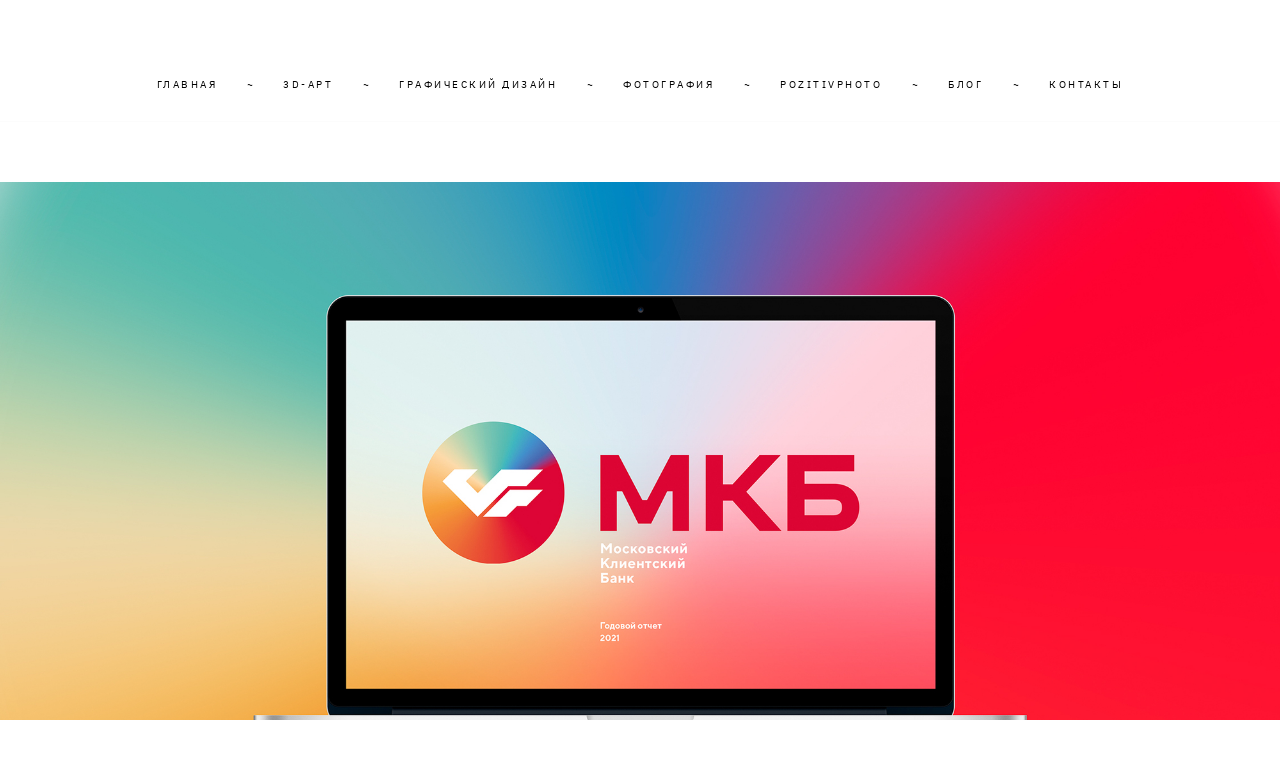

--- FILE ---
content_type: text/html; charset=UTF-8
request_url: https://natavorontsova.ru/mkb-annual-report-2021
body_size: 10413
content:
<!-- Vigbo-cms //cdn-st2.vigbo.com/u173472/122954/ beverley -->
<!DOCTYPE html>
<html lang="ru">
<head>
    <script>var _createCookie=function(e,o,t){var i,n="";t&&((i=new Date).setTime(i.getTime()+864e5*t),n="; expires="+i.toGMTString()),document.cookie=e+"="+o+n+"; path=/"};function getCookie(e){e=document.cookie.match(new RegExp("(?:^|; )"+e.replace(/([\.$?*|{}\(\)\[\]\\\/\+^])/g,"\\$1")+"=([^;]*)"));return e?decodeURIComponent(e[1]):void 0}"bot"==getCookie("_gphw_mode")&&_createCookie("_gphw_mode","humen",0);</script>
    <meta charset="utf-8">
<title>ПАО «МКБ» — ГОДОВОЙ ОТЧЕТ 2021</title>
<meta name="keywords" content="дизайн, графический, проекты, годовой отчет" />
<meta name="description" content="ПАО «МКБ» — ГОДОВОЙ ОТЧЕТ 2021" />
<meta property="og:title" content="ПАО «МКБ» — ГОДОВОЙ ОТЧЕТ 2021" />
<meta property="og:description" content="ПАО «МКБ» — ГОДОВОЙ ОТЧЕТ 2021" />
<meta property="og:url" content="https://natavorontsova.ru/mkb-annual-report-2021" />
<meta property="og:type" content="website" />
<meta property="og:image" content="https://cdn-st2.vigbo.com/u173472/122954/blog/6426205/6118038/84593908/1000-natalja_vorontsova-014a143fd494514b5c5f50787b141a17.jpg" />
<meta property="og:image" content="https://cdn-st2.vigbo.com/u173472/122954/blog/6426205/6118038/80416599/1000-natalja_vorontsova-9b6461053e17bee2cd63e62b5279e48d.jpg" />

<meta name="viewport" content="width=device-width, initial-scale=1">


	<link rel="shortcut icon" href="//cdn-st2.vigbo.com/u173472/122954/favicon.ico?ver=6593e85e52913" type="image/x-icon" />

<!-- Blog RSS -->

<!-- Preset CSS -->
    <!-- Preset CSS Variables -->
        <style class="presetStyleVariables">:root {--PRESET-FONT--f__h1-font-family:"IBM Plex Sans"; --PRESET-FONT--f__h1-font-size:60px; --PRESET-FONT--f__h1-line-height:1.2; --PRESET-FONT--f__h1-font-weight:100; --PRESET-FONT--f__h1-letter-spacing:0em; --PRESET-FONT--f__h1-font-style:normal; --PRESET-FONT--f__h1-text-transform:uppercase; --PRESET-FONT--f__h2-font-family:"IBM Plex Sans"; --PRESET-FONT--f__h2-font-size:35px; --PRESET-FONT--f__h2-line-height:1.6; --PRESET-FONT--f__h2-font-weight:200; --PRESET-FONT--f__h2-letter-spacing:0.1em; --PRESET-FONT--f__h2-font-style:normal; --PRESET-FONT--f__h2-text-transform:uppercase; --PRESET-FONT--f__h3-font-family:"IBM Plex Sans"; --PRESET-FONT--f__h3-font-size:15px; --PRESET-FONT--f__h3-line-height:2; --PRESET-FONT--f__h3-font-weight:400; --PRESET-FONT--f__h3-letter-spacing:0.15em; --PRESET-FONT--f__h3-font-style:normal; --PRESET-FONT--f__h3-text-transform:uppercase; --PRESET-FONT--f__h4-font-family:"IBM Plex Sans"; --PRESET-FONT--f__h4-font-size:9px; --PRESET-FONT--f__h4-line-height:2; --PRESET-FONT--f__h4-font-weight:500; --PRESET-FONT--f__h4-letter-spacing:0.2em; --PRESET-FONT--f__h4-font-style:normal; --PRESET-FONT--f__h4-text-transform:uppercase; --PRESET-FONT--f__1-font-family:"IBM Plex Sans"; --PRESET-FONT--f__1-font-size:22px; --PRESET-FONT--f__1-line-height:1.5; --PRESET-FONT--f__1-font-weight:200; --PRESET-FONT--f__1-letter-spacing:0.05em; --PRESET-FONT--f__1-font-style:normal; --PRESET-FONT--f__1-text-transform:none; --PRESET-FONT--f__2-font-family:"IBM Plex Sans"; --PRESET-FONT--f__2-font-size:16px; --PRESET-FONT--f__2-line-height:1.5; --PRESET-FONT--f__2-font-weight:300; --PRESET-FONT--f__2-letter-spacing:0.05em; --PRESET-FONT--f__2-font-style:normal; --PRESET-FONT--f__2-text-transform:none; --PRESET-FONT--f__3-font-family:"IBM Plex Sans"; --PRESET-FONT--f__3-font-size:11px; --PRESET-FONT--f__3-line-height:2.4; --PRESET-FONT--f__3-font-weight:400; --PRESET-FONT--f__3-letter-spacing:0.05em; --PRESET-FONT--f__3-font-style:normal; --PRESET-FONT--f__3-text-transform:none; }</style>
    <style class="presetStorage"></style>
    
    <script>
        window.use_preset = true;
    </script>
            <script>
            const typeStorage = "presetStorage";
            const typeStyles = "presetStyleVariables";
            let updatePresetStorageStyle = function() {
              document.getElementsByClassName(typeStorage)[0].innerText = localStorage.getItem(typeStyles)
            };
            updatePresetStorageStyle();
            window.addEventListener("storage", function(e) {
                if (e.key === typeStyles) {
                    updatePresetStorageStyle();
                }
            });
        </script>
    

<script>
    window.cdn_paths = {};
    window.cdn_paths.modules = '//cdn-s.vigbo.com/cms/kevin2/site/' + 'dev/scripts/site/';
    window.cdn_paths.site_scripts = '//cdn-s.vigbo.com/cms/kevin2/site/' + 'dev/scripts/';
</script>
    <link href="https://fonts.googleapis.com/css?family=Abel|Alegreya:400,400i,700,700i,800,800i,900,900i|Alex+Brush|Amatic+SC:400,700|Andika|Anonymous+Pro:400i,700i|Anton|Arimo:400,400i,700,700i|Arsenal:400,400i,700,700i|Asap:400,400i,500,500i,600,600i,700,700i|Bad+Script|Baumans|Bitter:100,100i,200,200i,300,300i,400i,500,500i,600,600i,700i,800,800i,900,900i|Brygada+1918:400,700,400i,700i|Cactus+Classical+Serif|Carlito:400,700,400i,700i|Chocolate+Classical+Sans|Comfortaa:300,400,500,600,700|Commissioner:100,200,300,400,500,600,700,800,900|Cormorant:300i,400i,500,500i,600,600i,700i|Cormorant+Garamond:300i,400i,500,500i,600,600i,700i|Cormorant+Infant:300i,400i,500,500i,600,600i,700i|Cousine:400,400i,700,700i|Crafty+Girls|Cuprum:400,400i,700,700i|Days+One|Dela+Gothic+One|Delius+Unicase:400,700|Didact+Gothic|Dosis|EB+Garamond:400i,500,500i,600,600i,700i,800,800i|Euphoria+Script|Exo|Exo+2:100,100i,200,200i,300i,400i,500,500i,600,600i,700i,800,800i,900,900i|Federo|Fira+Code:300,500,600|Fira+Sans:100,100i,200,200i,300i,400i,500,500i,600,600i,700i,800,800i,900,900i|Fira+Sans+Condensed:100,100i,200,200i,300i,400i,500,500i,600,600i,700i,800,800i,900,900i|Forum|Gentium+Book+Plus:400,700,400i,700i|Gentium+Plus:400,700,400i,700i|Geologica:100,200,300,400,500,600,700,800,900|Glegoo:400,700|Golos+Text:400,500,600,700,800,900|Gudea:400,400i,700|Handlee|IBM+Plex+Mono:100,100i,200,200i,300i,400i,500,500i,600,600i,700i|IBM+Plex+Sans:100,100i,200,200i,300i,400i,500,500i,600,600i,700i|IBM+Plex+Serif:100,100i,200,200i,300,300i,400,400i,500,500i,600,600i,700,700i|Inter:100,200,300,400,500,600,700,800,900|Inter+Tight:100,200,300,400,500,600,700,800,900,100i,200i,300i,400i,500i,600i,700i,800i,900i|Istok+Web:400,400i,700,700i|JetBrains+Mono:100,100i,200,200i,300,300i,400,400i,500,500i,600,600i,700,700i,800,800i|Jost:100,100i,200,200i,300,300i,400,400i,500,500i,600,600i,700,700i,800,800i,900,900i|Jura:400,300,500,600,700|Kelly+Slab|Kranky|Krona+One|Leckerli+One|Ledger|Liter|Lobster|Lora:400,400i,700,700i,500,500i,600,600i|Lunasima:400,700|Manrope:200,300,400,500,600,700,800|Marck+Script|Marko+One|Marmelad|Merienda+One|Merriweather:300i,400i,700i,900,900i|Moderustic:300,400,500,600,700,800|Montserrat:300i,400i,500,500i,600,600i,700i,800,800i,900,900i|Montserrat+Alternates:100,100i,200,200i,300,300i,400,400i,500,500i,600,600i,700,700i,800,800i,900,900i|Mulish:200,300,400,500,600,700,800,900,200i,300i,400i,500i,600i,700i,800i,900i|Neucha|Noticia+Text:400,400i,700,700i|Noto+Sans:400,400i,700,700i|Noto+Sans+Mono:100,200,300,400,500,600,700,800,900|Noto+Serif:400,400i,700,700i|Noto+Serif+Display:100,200,300,400,500,600,700,800,900,100i,200i,300i,400i,500i,600i,700i,800i,900i|Nova+Flat|Nova+Oval|Nova+Round|Nova+Slim|Nunito:400,200,200i,300,300i,400i,600,600i,700,700i,800,800i,900,900i|Old+Standard+TT:400i|Open+Sans:300i,400i,600,600i,700i,800,800i|Open+Sans+Condensed:300,300i,700|Oranienbaum|Original+Surfer|Oswald:200,500,600|Oxygen:300|Pacifico|Philosopher:400,400i,700,700i|Piazzolla:100,200,300,400,500,600,700,800,900,100i,200i,300i,400i,500i,600i,700i,800i,900i|Play:400,700|Playfair+Display:400,700,400i,500,500i,600,600i,700i,800,800i,900,900i|Playfair+Display+SC|Poiret+One|Press+Start+2P|Prosto+One|PT+Mono|PT+Sans:400i,700i|PT+Sans+Caption:400,700|PT+Sans+Narrow:400,700|PT+Serif:400i,700i|PT+Serif+Caption:400,400i|Quicksand|Raleway:100,100i,300i,400i,500,500i,600,600i,700i,800,800i,900,900i|Roboto:100,100i,300i,400i,500,500i,700i,900,900i|Roboto+Condensed:300i,400i,700i|Roboto+Mono:100,100i,200,200i,300,300i,400,400i,500,500i,600,600i,700,700i|Roboto+Slab:100,200,500,600,800,900|Rochester|Rokkitt:400,100,300,500,600,700,800,900|Rubik:300i,400i,500,500i,600,600i,700i,800,800i,900,900i|Ruslan+Display|Russo+One|Salsa|Satisfy|Scada:400,400i,700,700i|Snippet|Sofia|Source+Code+Pro:200,300,400,500,600,700,900|Source+Sans+Pro:200,300,400,600,700,900|Source+Serif+Pro:200,200i,300,300i,400,400i,600,600i,700,700i,900,900i|Spectral:200,200i,300,300i,400,400i,500,500i,600,600i,700,700i,800,800i|Stint+Ultra+Expanded|STIX+Two+Text:400,700,400i,700i|Syncopate|Tenor+Sans|Tinos:400,400i,700,700i|Trochut|Ubuntu:300i,400i,500,500i,700i|Ubuntu+Condensed|Ubuntu+Mono:400,400i,700,700i|Unbounded:200,300,400,500,600,700,800,900|Underdog|Unkempt:400,700|Voces|Wix+Madefor+Display:400,500,600,700,800|Wix+Madefor+Text:400,500,600,700,800,400i,500i,600i,700i,800i|Yeseva+One|Ysabeau:100,200,300,400,500,600,700,800,900,100i,200i,300i,400i,500i,600i,700i,800i,900i|Ysabeau+Infant:100,200,300,400,500,600,700,800,900,100i,200i,300i,400i,500i,600i,700i,800i,900i|Ysabeau+Office:100,200,300,400,500,600,700,800,900,100i,200i,300i,400i,500i,600i,700i,800i,900i|Ysabeau+SC:100,200,300,400,500,600,700,800,900|Zen+Old+Mincho&display=swap&subset=cyrillic" rel="stylesheet">    <!-- CORE CSS -->
            <!-- SITE CSS -->
    <link rel="stylesheet" type="text/css" href="//cdn-s.vigbo.com/cms/kevin2/site/prod/css/build_cms_front.css?v=FnqQ0y">
    <!-- PREVIEW CSS -->
        
    <!-- LIFE CHANGED CSS -->
            <link rel="stylesheet" type="text/css" href="https://natavorontsova.ru/css/custom.css?v=46.1617" />
    
                        <style type="text/css">
                .adaptive-desktop .logo-text a,
                .adaptive-tablet .logo-text a{
                    letter-spacing: 0.15em;
                }
            </style>
            
                    <!-- <script src="//cdn-s.vigbo.com/cms/kevin2/site/dev/scripts/vendor/jquery-1.9.1.min.js?v=dewsUi"></script> -->

    
    
        <style>
    .adaptive-desktop .custom__content--max-width,
    .adaptive-desktop .md-infoline__wrap {
        max-width: 100%;
    }
</style>
    <script src="//cdn-s.vigbo.com/cms/kevin2/site/dev/scripts/vendor/jquery-3.3.1.min.js?ver=dewsUi"></script>

    </head>


	



    <body data-template="beverley" class="f__preset-box f__site f__2 loading locale_ru beverley mod--search-disable mod--text-logo mod--header-static mod--menu-action-on-scroll mod--menu-load-on-scroll mod--menu-effect-from-top mod--menu-align-content mod--infoline-cross-enable protect-images desktop adaptive-desktop mod--horizontal-menu mod--infoline-disable bot-version js--loading-cascade mod--font-preset layout-logo-top--icons-left-n-right   " data-preview="">

            
    
        <div class="l-wrap js-wrap">

    <header class="l-header l-header-main js-header-main layout-logo-top--icons-left-n-right  ">
    <div class="l-header__wrapper custom__header-decorate-line custom__menu-bg-rgb custom__header-padding-y mod--show-menu-after-logo-load mod--effect-move-from-top">
        <div class="l-header__cont custom__content--max-width">
            <div class="l-header__row">
                <div class="l-header__col0 l-header__col l-header__mobile--box"><!-- mobile menu -->
                    <!-- basket icon for mobile -->
                                    </div>

                <div class="l-header__col1 l-header__col l-header__logo--box">
                    <div class="l-header__logo--cont">
                        <div class="l-header__row">
                            <div class="l-header__top-line--box">

                                <div class="l-header__col l-header__col-icon mod--left">
                                    <!-- only SEARCH icon -->
                                                                    </div>

                                <div class="l-header__col l-header__logo-col">
                                    <div id='logoWrap' class='logo__wrap' data-lt="" >
                                        
<div class="logo logo-text">
	<a href="https://natavorontsova.ru/">
								</a>

</div>
                                    </div>
                                </div>

                                <div class="l-header__col l-header__col-icon mod--right">
                                    <!-- only BASKET icon -->
                                                                    </div>

                            </div>
                        </div>

                    </div>
                </div>

                <div class="l-header__col2 l-header__col l-header__menu--box">
                    <nav class='md-menu clearfix' data-menu-type="origin">
                        			<ul class="menu md-menu__main js--menu__main is--level1 		 mod--menu_left"><li  id="6681475" data-id="6681475" class="md-menu__li-l1 menu-item js--menu__li-l1 "><a class="md-menu__href-l1 is--link-level1 f__menu  big-height5" href="https://natavorontsova.ru/"  >ГЛАВНАЯ</a></li><li class="md-menu__li-l1 menu-item md-menu__separator f__menu">~</li><li  id="6781458" data-id="6781458" class="md-menu__li-l1 menu-item js--menu__li-l1 "><a class="md-menu__href-l1 is--link-level1 f__menu  big-height5" href="https://natavorontsova.ru/3D-modeling"  >3D-АРТ</a></li><li class="md-menu__li-l1 menu-item md-menu__separator f__menu">~</li><li  id="6643701" data-id="6643701" class="md-menu__li-l1 menu-item js--menu__li-l1 "><a class="md-menu__href-l1 is--link-level1 f__menu  big-height5" href="https://natavorontsova.ru/graphic-design-1"  >ГРАФИЧЕСКИЙ ДИЗАЙН</a></li><li class="md-menu__li-l1 menu-item md-menu__separator f__menu">~</li><li  id="6321577" data-id="6321577" class="md-menu__li-l1 menu-item js--menu__li-l1 "><a class="md-menu__href-l1 is--link-level1 f__menu  big-height5" href="https://natavorontsova.ru/photography"  >ФОТОГРАФИЯ</a></li><li class="md-menu__li-l1 menu-item md-menu__separator f__menu">~</li><li  id="6856715" data-id="6856715" class="md-menu__li-l1 menu-item js--menu__li-l1 "><a class="md-menu__href-l1 is--link-level1 f__menu  big-height5" href="https://natavorontsova.ru/pozitivphoto"  >POZITIVPHOTO</a></li><li class="md-menu__li-l1 menu-item md-menu__separator f__menu">~</li><li  id="6321587" data-id="6321587" class="md-menu__li-l1 menu-item js--menu__li-l1 "><a class="md-menu__href-l1 is--link-level1 f__menu  big-height5" href="https://natavorontsova.ru/blog"  >БЛОГ</a></li><li class="md-menu__li-l1 menu-item md-menu__separator f__menu">~</li><li  id="6321579" data-id="6321579" class="md-menu__li-l1 menu-item js--menu__li-l1 "><a class="md-menu__href-l1 is--link-level1 f__menu  big-height5" href="https://natavorontsova.ru/contacts"  >КОНТАКТЫ</a></li><li class="md-menu__li-l1 menu-item md-menu__separator f__menu">~</li></ul><div class="md-menu-mobile__socials social-icons"><div class="social-icons-wrapper"></div></div>                    </nav>
                </div>


                <div class="l-header__col3 l-header__col l-header__ham--box" data-count-pages="7">
    <div class="md-menu__hamburger js-mob-menu-open">
        <svg height="20px" xmlns="http://www.w3.org/2000/svg" viewBox="0 0 18 17.5"><line class="hamburger-svg-style" y1="1" x2="18" y2="1"/><line class="hamburger-svg-style" y1="7" x2="18" y2="7"/><line class="hamburger-svg-style" y1="13" x2="18" y2="13"/></svg>
    </div>
</div>
            </div>
        </div>
    </div>
</header>





        <!-- Mobile menu -->
        <!-- mobile menu -->
<div  data-menu-type="mobile" data-custom-scroll data-set-top="stay-in-window" class="custom__header-decorate-line mod--custom-scroll-hidden mod--custom-scroll-resize md-menu--mobile js--menu--mobile mod--set-top--stop-mobile">
    <div class="md-menu--mobile__cont js--menu-mobile__cont">
        
        			<ul class="menu md-menu__main js--menu__main is--level1 		 mod--menu_left"><li  id="6681475" data-id="6681475" class="md-menu__li-l1 menu-item js--menu__li-l1 "><a class="md-menu__href-l1 is--link-level1 f__menu  big-height5" href="https://natavorontsova.ru/"  >ГЛАВНАЯ</a></li><li  id="6781458" data-id="6781458" class="md-menu__li-l1 menu-item js--menu__li-l1 "><a class="md-menu__href-l1 is--link-level1 f__menu  big-height5" href="https://natavorontsova.ru/3D-modeling"  >3D-АРТ</a></li><li  id="6643701" data-id="6643701" class="md-menu__li-l1 menu-item js--menu__li-l1 "><a class="md-menu__href-l1 is--link-level1 f__menu  big-height5" href="https://natavorontsova.ru/graphic-design-1"  >ГРАФИЧЕСКИЙ ДИЗАЙН</a></li><li  id="6321577" data-id="6321577" class="md-menu__li-l1 menu-item js--menu__li-l1 "><a class="md-menu__href-l1 is--link-level1 f__menu  big-height5" href="https://natavorontsova.ru/photography"  >ФОТОГРАФИЯ</a></li><li  id="6856715" data-id="6856715" class="md-menu__li-l1 menu-item js--menu__li-l1 "><a class="md-menu__href-l1 is--link-level1 f__menu  big-height5" href="https://natavorontsova.ru/pozitivphoto"  >POZITIVPHOTO</a></li><li  id="6321587" data-id="6321587" class="md-menu__li-l1 menu-item js--menu__li-l1 "><a class="md-menu__href-l1 is--link-level1 f__menu  big-height5" href="https://natavorontsova.ru/blog"  >БЛОГ</a></li><li  id="6321579" data-id="6321579" class="md-menu__li-l1 menu-item js--menu__li-l1 "><a class="md-menu__href-l1 is--link-level1 f__menu  big-height5" href="https://natavorontsova.ru/contacts"  >КОНТАКТЫ</a></li></ul><div class="md-menu-mobile__socials social-icons"><div class="social-icons-wrapper"></div></div>
        <span class="js-close-mobile-menu close-mobile-menu">
        <!--<svg width="20px" height="20px"  xmlns="http://www.w3.org/2000/svg" viewBox="0 0 14.39 17.5"><line class="close-menu-burger" x1="0.53" y1="2.04" x2="13.86" y2="15.37"/><line class="close-menu-burger" x1="0.53" y1="15.37" x2="13.86" y2="2.04"/></svg>-->
            <svg xmlns="http://www.w3.org/2000/svg" width="18" height="18" viewBox="0 0 18 18"><path class="close-menu-burger" fill="none" fill-rule="evenodd" stroke="#fff" stroke-linecap="round" stroke-linejoin="round" stroke-width="1.5" d="M9 9.5l8-8-8 8-8-8 8 8zm0 0l8 8-8-8-8 8 8-8z"/></svg>
        </span>
    </div>
</div>

        <!-- Blog Slider -->
        
        <!-- CONTENT -->
        <div class="l-content l-content--main  desktop ">
            <section id="blog" class="l-content--box blog composite" data-structure="blog-dispatcher" data-blog-type="" data-blog-preview-layout="">
    <div class="">
        <!-- Desktop/Mobile Blog -->
        
                <style>
        #post-content .element-box > .element { padding-bottom: 10px; }

        .composite-content .composite-content-box {
            max-width: 1600px;
            margin: 0 auto;
        }

    </style>

    <script type="text/json" id="blog-options">
        {"sid":"6426205","url":"mkb-annual-report-2021","design":null}    </script>

    <script type="text/json" id="post-form-error-messages">
        {"required":"\u041e\u0431\u044f\u0437\u0430\u0442\u0435\u043b\u044c\u043d\u043e \u043a \u0437\u0430\u043f\u043e\u043b\u043d\u0435\u043d\u0438\u044e","mailerror":"\u0412\u0432\u0435\u0434\u0438\u0442\u0435 \u043a\u043e\u0440\u0440\u0435\u043a\u0442\u043d\u044b\u0439 e-mail","msgInvalidFileExtension":"\u041d\u0435\u0434\u043e\u043f\u0443\u0441\u0442\u0438\u043c\u044b\u0439 \u0444\u043e\u0440\u043c\u0430\u0442 \u0444\u0430\u0439\u043b\u0430 \"{name}\", \u0437\u0430\u0433\u0440\u0443\u0437\u0438\u0442\u0435 \u0444\u0430\u0439\u043b \u0432 \u0444\u043e\u0440\u043c\u0430\u0442\u0435 \"{extensions}\"","msgSizeTooLarge":"\u0424\u0430\u0439\u043b \"{name}\" ({size} KB) \u0441\u043b\u0438\u0448\u043a\u043e\u043c \u0431\u043e\u043b\u044c\u0448\u043e\u0439, \u043c\u0430\u043a\u0441\u0438\u043c\u0430\u043b\u044c\u043d\u044b\u0439 \u0440\u0430\u0437\u043c\u0435\u0440 \u0444\u0430\u0439\u043b\u0430 {maxSize} KB.","msgSumSizeTooLarge":"\u041e\u0431\u0449\u0438\u0439 \u0440\u0430\u0437\u043c\u0435\u0440 \u0444\u0430\u0439\u043b\u043e\u0432 \u043d\u0435 \u0434\u043e\u043b\u0436\u0435\u043d \u043f\u0440\u0435\u0432\u044b\u0448\u0430\u0442\u044c 25 \u041cB","msgDuplicateFile":"\u0424\u0430\u0439\u043b \"{name}\" \u0443\u0436\u0435 \u043f\u0440\u0438\u043a\u0440\u0435\u043f\u043b\u0435\u043d. \u0412\u044b \u043d\u0435 \u043c\u043e\u0436\u0435\u0442\u0435 \u043f\u0440\u0438\u043a\u0440\u0435\u043f\u0438\u0442\u044c 2 \u043e\u0434\u0438\u043d\u0430\u043a\u043e\u0432\u044b\u0445 \u0444\u0430\u0439\u043b\u0430."}    </script>

    <script type="text/json" id="blog-protect-images-options">
        {"message":"","protectImage":"y"}    </script>
    <script>window.widgetPostMapScroll = true;</script>

    <div class="composite-content blog-content sidebar-position-none blog-type-post"
         data-backbone-view="blog-post"
         data-protect-image="Array">
        <!-- composite-content-box -->
        <div class=" blog-content-box">
            

<div class="items">
    <article class="post composite-frontend-post" id="post_6118038">
        <div id="post-content" style="max-width: 100%;">
            <div class="post-body">
	<style type="text/css">.adaptive-desktop #section6118038_0 .section__content{min-height:10px;}</style><a id="custom" class="js--anchor" name="custom"></a><div class="md-section js--section mod--none-left-padding mod--none-right-padding" id="section6118038_0">
        
    <div class="section__bg"  ></div>
			<div class="section__content">
				<div class="container custom__content--max-width"><div class="row"><div class="col col-md-24"><div class="widget"
	 id="widget_84593908"
	 data-id="84593908"
	 data-type="simple-image">

    <script type="text/json" class='widget-options'>
{"photoData":{"id":"87376861","name":"natalja_vorontsova-014a143fd494514b5c5f50787b141a17.jpg","crop":[],"size":{"height":"1200","width":"2306"},"width":"2306","height":"1200","bg":"rgba(204,119,116,.7)"},"storage":"\/\/cdn-st2.vigbo.com\/u173472\/122954\/blog\/6426205\/6118038\/84593908\/"}</script>



<div class="element simple-image origin  mod--gallery-easy    " id="w_84593908">
    <div class="image-box ae--hover-effect__parent js--hover-effect__parent" style="max-width: 100%; text-align: center; ">

        <div class="image-block ae--hover-effect__child-first">
            <div class="gallery-squery-bg mod--center" style="background-color: rgba(204,119,116,.7); max-"></div>
            <img style="" class="js--pin-show image-pic gallery-image-in"  src='[data-uri]' data-base-path="//cdn-st2.vigbo.com/u173472/122954/blog/6426205/6118038/84593908/" data-file-name="natalja_vorontsova-014a143fd494514b5c5f50787b141a17.jpg" data-dynamic="true" alt="" width="2306" height="1200" data-width="2306" data-height="1200" />
            <div class="ae--hover-effect__child-first__inner js--pin-show"  ></div>
        </div>
        
    </div>
</div>
</div>
</div></div><div class="row"><div class="col col-md-24"><div class="widget"
	 id="widget_80416594"
	 data-id="80416594"
	 data-type="post-indent">

    <div class="wg-post-indent" id="w_80416594">
    <div class="wg-post-indent__inner" style="width: 100%; height: 30px;"></div>
</div></div>
</div></div><div class="row"><div class="col col-md-24"><div class="widget"
	 id="widget_80416593"
	 data-id="80416593"
	 data-type="post-title">

    <div class="element post-title" id="w_80416593">
<div class="widget-content">
    <style>
        #w_80416593 .title-shell {
                color: #000000;
                                        justify-content: center;
                    }
                #w_80416593 .title {
                }
        
        
        
                #w_80416593 .title-shell:before,
        #w_80416593 .title-shell:after {
            display: none;
        }
        #w_80416593  .title {
            max-width: 100%;
        }
            </style>
    <div class='title-wrapper'>

    
                <div class="title-shell f__h3">
                <h2 class="title stop-css f__h3 f__h3-ti">
                    ПАО «МКБ» — ГОДОВОЙ ОТЧЕТ 2021                </h2>
            </div>
        
    </div>
</div>
</div>

</div>
</div></div><div class="row"><div class="col col-md-24"><div class="widget"
	 id="widget_84593904"
	 data-id="84593904"
	 data-type="simple-text">

    
<div class="element simple-text transparentbg" id="w_84593904" style="background-color: transparent; ">
    <div class="text-box text-box-test1  nocolumns" style="max-width: 80%; -moz-column-gap: 10px; -webkit-column-gap: 10px; column-gap: 10px; letter-spacing: 0em; line-height: 1.3;  margin: 0 auto; ">
        <p class="f__2" style="text-align: center;">~</p>
        
    </div>
</div></div>
<div class="widget"
	 id="widget_80416598"
	 data-id="80416598"
	 data-type="simple-text">

    
<div class="element simple-text transparentbg" id="w_80416598" style="background-color: transparent; ">
    <div class="text-box text-box-test1  nocolumns" style="max-width: 80%; -moz-column-gap: 10px; -webkit-column-gap: 10px; column-gap: 10px; letter-spacing: 0em; line-height: 1.3; font-family: 'Didact Gothic'; font-size: 16px !important;  margin: 0 auto; ">
        <p class="f__h4" style="text-align: center;">участие в тендерах</p>
        
    </div>
</div></div>
</div></div><div class="row"><div class="col col-md-24"><div class="widget"
	 id="widget_84593903"
	 data-id="84593903"
	 data-type="post-indent">

    <div class="wg-post-indent" id="w_84593903">
    <div class="wg-post-indent__inner" style="width: 100%; height: 30px;"></div>
</div></div>
</div></div><div class="row"><div class="col col-md-24"><div class="widget"
	 id="widget_80416599"
	 data-id="80416599"
	 data-type="post-gallery">

    
<script type="text/json" class="widget-options">
{"photos":[[{"id":"83540538","width":"2306","height":"1200","file":"natalja_vorontsova-9b6461053e17bee2cd63e62b5279e48d.jpg"}],[{"id":"83542012","width":"2713","height":"1200","file":"natalja_vorontsova-709ad07c8cbff45003252810566f5ff9.jpg"}],[{"id":"83542023","width":"2306","height":"1200","file":"natalja_vorontsova-f4555cb9ed6a21967cf82c136f41cdb7.jpg"}],[{"id":"83542018","width":"2713","height":"1200","file":"natalja_vorontsova-c124a9219746ad90dcf67c300606dfca.jpg"}],[{"id":"87376941","width":"2306","height":"1200","file":"natalja_vorontsova-ce2f07c80d55b753c1ff4806ddafe304.jpg"}]],"photoGap":0,"storage":"\/\/cdn-st2.vigbo.com\/u173472\/122954\/blog\/6426205\/6118038\/80416599\/","fullscreen":"y"}</script>
<style>
    .adaptive-desktop #widget_80416599 {
        width: 100%;
    }
    </style>

        <style>

        #widget_80416599 .gallery-photo-box-title {
            color: #000000;
                    }

        /* For mobile indent*/
        .adaptive-mobile #widget_80416599 .wg-post-gallery {
                            margin-top: -0px !important;
                    }
        .adaptive-mobile #widget_80416599 .wg-post-gallery .gallery-photo-box {
                            padding-top: 0px;
                padding-bottom: 0px;
                    }

        .adaptive-mobile #widget_80416599 .wg-post-gallery.mod--mobile-grid {
                            margin-top: -0px !important;
                    }

        .adaptive-mobile #widget_80416599 .wg-post-gallery.mod--mobile-one-column {
                            margin-top: -0px !important;
                    }

        .adaptive-mobile #widget_80416599 .wg-post-gallery.mod--mobile-one-column .gallery-photo-box,
        .adaptive-mobile #widget_80416599 .wg-post-gallery.mod--mobile-grid .gallery-photo-box {
                             padding-top: 0px;
                 padding-bottom: 0px;
                 margin-top: 0 !important;
                 margin-bottom: 0 !important;
                    }

        .adaptive-mobile #widget_80416599 .wg-post-gallery.mod--mobile-one-column .gallery-photo-box {
                    }

    </style>

        <div class="wg-post-gallery mod--gallery-easy  is--set-padding  counter-mode" style="margin: -0px" data-align="center">
        
        <ul class="gallery-row">
            
            
            
            <li style="width:100%;margin:0px" class="gallery-photo-box">
                                <div class="js--pin-show gallery-photo-box-image mod--clickable js-open-this-photo--fullscreen"  style="background-color: rgba(211,141,148,.7)">
                                        <img class="gallery-image-in" width="2306" height="1200" src='[data-uri]' data-file-name="natalja_vorontsova-9b6461053e17bee2cd63e62b5279e48d.jpg" data-sizes="{&quot;500&quot;:{&quot;w&quot;:&quot;500&quot;,&quot;h&quot;:&quot;260&quot;},&quot;1000&quot;:{&quot;w&quot;:&quot;1000&quot;,&quot;h&quot;:&quot;520&quot;},&quot;2000&quot;:{&quot;w&quot;:&quot;2000&quot;,&quot;h&quot;:&quot;1041&quot;}}" alt="" data-width="2306" data-height="1200" data-dynamic="true"/>
                </div>
                                            </li>
                    </ul>
        
        <ul class="gallery-row">
            
            
            
            <li style="width:100%;margin:0px" class="gallery-photo-box">
                                <div class="js--pin-show gallery-photo-box-image mod--clickable js-open-this-photo--fullscreen"  style="background-color: rgba(240,207,210,.7)">
                                        <img class="gallery-image-in" width="2713" height="1200" src='[data-uri]' data-file-name="natalja_vorontsova-709ad07c8cbff45003252810566f5ff9.jpg" data-sizes="{&quot;500&quot;:{&quot;w&quot;:&quot;500&quot;,&quot;h&quot;:&quot;221&quot;},&quot;1000&quot;:{&quot;w&quot;:&quot;1000&quot;,&quot;h&quot;:&quot;442&quot;},&quot;2000&quot;:{&quot;w&quot;:&quot;2000&quot;,&quot;h&quot;:&quot;885&quot;}}" alt="" data-width="2713" data-height="1200" data-dynamic="true"/>
                </div>
                                            </li>
                    </ul>
        
        <ul class="gallery-row">
            
            
            
            <li style="width:100%;margin:0px" class="gallery-photo-box">
                                <div class="js--pin-show gallery-photo-box-image mod--clickable js-open-this-photo--fullscreen"  style="background-color: rgba(207,138,142,.7)">
                                        <img class="gallery-image-in" width="2306" height="1200" src='[data-uri]' data-file-name="natalja_vorontsova-f4555cb9ed6a21967cf82c136f41cdb7.jpg" data-sizes="{&quot;500&quot;:{&quot;w&quot;:&quot;500&quot;,&quot;h&quot;:&quot;260&quot;},&quot;1000&quot;:{&quot;w&quot;:&quot;1000&quot;,&quot;h&quot;:&quot;520&quot;},&quot;2000&quot;:{&quot;w&quot;:&quot;2000&quot;,&quot;h&quot;:&quot;1041&quot;}}" alt="" data-width="2306" data-height="1200" data-dynamic="true"/>
                </div>
                                            </li>
                    </ul>
        
        <ul class="gallery-row">
            
            
            
            <li style="width:100%;margin:0px" class="gallery-photo-box">
                                <div class="js--pin-show gallery-photo-box-image mod--clickable js-open-this-photo--fullscreen"  style="background-color: rgba(242,210,211,.7)">
                                        <img class="gallery-image-in" width="2713" height="1200" src='[data-uri]' data-file-name="natalja_vorontsova-c124a9219746ad90dcf67c300606dfca.jpg" data-sizes="{&quot;500&quot;:{&quot;w&quot;:&quot;500&quot;,&quot;h&quot;:&quot;221&quot;},&quot;1000&quot;:{&quot;w&quot;:&quot;1000&quot;,&quot;h&quot;:&quot;442&quot;},&quot;2000&quot;:{&quot;w&quot;:&quot;2000&quot;,&quot;h&quot;:&quot;885&quot;}}" alt="" data-width="2713" data-height="1200" data-dynamic="true"/>
                </div>
                                            </li>
                    </ul>
        
        <ul class="gallery-row">
            
            
            
            <li style="width:100%;margin:0px" class="gallery-photo-box">
                                <div class="js--pin-show gallery-photo-box-image mod--clickable js-open-this-photo--fullscreen"  style="background-color: rgba(217,146,151,.7)">
                                        <img class="gallery-image-in" width="2306" height="1200" src='[data-uri]' data-file-name="natalja_vorontsova-ce2f07c80d55b753c1ff4806ddafe304.jpg" data-sizes="{&quot;500&quot;:{&quot;w&quot;:&quot;500&quot;,&quot;h&quot;:&quot;260&quot;},&quot;1000&quot;:{&quot;w&quot;:&quot;1000&quot;,&quot;h&quot;:&quot;520&quot;},&quot;2000&quot;:{&quot;w&quot;:&quot;2000&quot;,&quot;h&quot;:&quot;1041&quot;}}" alt="" data-width="2306" data-height="1200" data-dynamic="true"/>
                </div>
                                            </li>
                    </ul>
            </div>


<div class="swiper-data" data-storage="//cdn-st2.vigbo.com/u173472/122954/blog/6426205/6118038/80416599/">
    <div class="swiper-box">
        <div class="swiper-container js--gallery_swiper-container">
            <div class="swiper-wrapper">
                                                                <div class="swiper-slide">
                                        <img class="js--copy-protect js--slide" alt=""
                        src="[data-uri]"
                        data-sizes="{&quot;500&quot;:{&quot;w&quot;:&quot;500&quot;,&quot;h&quot;:&quot;260&quot;},&quot;1000&quot;:{&quot;w&quot;:&quot;1000&quot;,&quot;h&quot;:&quot;520&quot;},&quot;2000&quot;:{&quot;w&quot;:&quot;2000&quot;,&quot;h&quot;:&quot;1041&quot;}}" data-file="natalja_vorontsova-9b6461053e17bee2cd63e62b5279e48d.jpg" />
                    <div class="spinner">
                        <svg class="md-preloader" viewBox="0 0 66 66" xmlns="http://www.w3.org/2000/svg"><circle class="path de--main__text-default-color--stroke" fill="none" stroke-width="4" stroke-linecap="round" cx="33" cy="33" r="30"></circle></svg>
                    </div>
                </div>
                                                                                <div class="swiper-slide">
                                        <img class="js--copy-protect js--slide" alt=""
                        src="[data-uri]"
                        data-sizes="{&quot;500&quot;:{&quot;w&quot;:&quot;500&quot;,&quot;h&quot;:&quot;221&quot;},&quot;1000&quot;:{&quot;w&quot;:&quot;1000&quot;,&quot;h&quot;:&quot;442&quot;},&quot;2000&quot;:{&quot;w&quot;:&quot;2000&quot;,&quot;h&quot;:&quot;885&quot;}}" data-file="natalja_vorontsova-709ad07c8cbff45003252810566f5ff9.jpg" />
                    <div class="spinner">
                        <svg class="md-preloader" viewBox="0 0 66 66" xmlns="http://www.w3.org/2000/svg"><circle class="path de--main__text-default-color--stroke" fill="none" stroke-width="4" stroke-linecap="round" cx="33" cy="33" r="30"></circle></svg>
                    </div>
                </div>
                                                                                <div class="swiper-slide">
                                        <img class="js--copy-protect js--slide" alt=""
                        src="[data-uri]"
                        data-sizes="{&quot;500&quot;:{&quot;w&quot;:&quot;500&quot;,&quot;h&quot;:&quot;260&quot;},&quot;1000&quot;:{&quot;w&quot;:&quot;1000&quot;,&quot;h&quot;:&quot;520&quot;},&quot;2000&quot;:{&quot;w&quot;:&quot;2000&quot;,&quot;h&quot;:&quot;1041&quot;}}" data-file="natalja_vorontsova-f4555cb9ed6a21967cf82c136f41cdb7.jpg" />
                    <div class="spinner">
                        <svg class="md-preloader" viewBox="0 0 66 66" xmlns="http://www.w3.org/2000/svg"><circle class="path de--main__text-default-color--stroke" fill="none" stroke-width="4" stroke-linecap="round" cx="33" cy="33" r="30"></circle></svg>
                    </div>
                </div>
                                                                                <div class="swiper-slide">
                                        <img class="js--copy-protect js--slide" alt=""
                        src="[data-uri]"
                        data-sizes="{&quot;500&quot;:{&quot;w&quot;:&quot;500&quot;,&quot;h&quot;:&quot;221&quot;},&quot;1000&quot;:{&quot;w&quot;:&quot;1000&quot;,&quot;h&quot;:&quot;442&quot;},&quot;2000&quot;:{&quot;w&quot;:&quot;2000&quot;,&quot;h&quot;:&quot;885&quot;}}" data-file="natalja_vorontsova-c124a9219746ad90dcf67c300606dfca.jpg" />
                    <div class="spinner">
                        <svg class="md-preloader" viewBox="0 0 66 66" xmlns="http://www.w3.org/2000/svg"><circle class="path de--main__text-default-color--stroke" fill="none" stroke-width="4" stroke-linecap="round" cx="33" cy="33" r="30"></circle></svg>
                    </div>
                </div>
                                                                                <div class="swiper-slide">
                                        <img class="js--copy-protect js--slide" alt=""
                        src="[data-uri]"
                        data-sizes="{&quot;500&quot;:{&quot;w&quot;:&quot;500&quot;,&quot;h&quot;:&quot;260&quot;},&quot;1000&quot;:{&quot;w&quot;:&quot;1000&quot;,&quot;h&quot;:&quot;520&quot;},&quot;2000&quot;:{&quot;w&quot;:&quot;2000&quot;,&quot;h&quot;:&quot;1041&quot;}}" data-file="natalja_vorontsova-ce2f07c80d55b753c1ff4806ddafe304.jpg" />
                    <div class="spinner">
                        <svg class="md-preloader" viewBox="0 0 66 66" xmlns="http://www.w3.org/2000/svg"><circle class="path de--main__text-default-color--stroke" fill="none" stroke-width="4" stroke-linecap="round" cx="33" cy="33" r="30"></circle></svg>
                    </div>
                </div>
                                            </div>

            <div class="gallery_swiper-button gallery_swiper-button-next">
                <svg xmlns="http://www.w3.org/2000/svg" width="16" height="27" viewBox="0 0 16 27"
                        style="overflow: hidden; position: relative;">
                        <path class="de--main__text-default-color" stroke="none"
                            d="M2815,1141.13l-13.86,12.86-2.13-2.13,11.78-10.93-11.79-11.8,2.13-2.13,13.86,13.86-0.13.14Z"
                            transform="translate(-2799 -1127)"></path>
                    </svg>
            </div>
            <div class="gallery_swiper-button gallery_swiper-button-prev">
                <svg xmlns="http://www.w3.org/2000/svg" width="16" height="27" viewBox="0 0 16 27"
                        style="overflow: hidden; position: relative;">
                        <path class="de--main__text-default-color" stroke="none"
                            d="M140.206,1140.93L152,1151.86l-2.133,2.13L136,1141.13l0.137-.13-0.131-.14L149.869,1127l2.132,2.13Z"
                            transform="translate(-136 -1127)"></path>
                    </svg>
            </div>
                    </div>
        <span class="gallery_swiper-button-close js--gallery_swiper-button-close">
            <svg class="close-elem-ico" xmlns="http://www.w3.org/2000/svg" width="18" height="18" viewBox="0 0 18 18">
                <path class="close-menu-burger de--main__text-default-color--stroke" fill="none" fill-rule="evenodd"
                    stroke="#000" stroke-linecap="round" stroke-linejoin="round" stroke-width="1.5"
                    d="M9 9.5l8-8-8 8-8-8 8 8zm0 0l8 8-8-8-8 8 8-8z"></path>
            </svg>
        </span>
    </div>
</div>
</div>
<div class="widget"
	 id="widget_80416596"
	 data-id="80416596"
	 data-type="post-indent">

    <div class="wg-post-indent" id="w_80416596">
    <div class="wg-post-indent__inner" style="width: 100%; height: 30px;"></div>
</div></div>
<div class="widget"
	 id="widget_80416595"
	 data-id="80416595"
	 data-type="simple-text">

    
<div class="element simple-text transparentbg" id="w_80416595" style="background-color: transparent; ">
    <div class="text-box text-box-test1  nocolumns" style="max-width: 80%; -moz-column-gap: 10px; -webkit-column-gap: 10px; column-gap: 10px; letter-spacing: 0em; line-height: 1.3; font-family: 'Didact Gothic'; font-size: 16px !important;  margin: 0 auto; ">
        <p class="f__3" style="text-align: center;"><strong>Компания:</strong>&nbsp;Издательский дом &ldquo;Деловой экспресс&rdquo;</p>

<p class="f__3" style="text-align: center;"><strong>Дизайн:&nbsp;</strong>Наталья Воронцова</p>

<p class="f__3" style="text-align: center;"><strong>Арт-дирекшн:</strong> Андрей Котин</p>
        
    </div>
</div></div>
</div></div></div></div></div></div>
        </div>
    </article>
</div>        </div>
        <div class="clearfix"><!-- --></div>
    </div>

    </div>
</section>
<script id="seo-config" type="text/json">[{},{}]</script>

        </div>
        <footer class="l-footer ">
		<a name="footer"></a>
	<div class='md-btn-go-up js-scroll-top'>
		<svg width="6px" height="11px" viewBox="0 0 7 11" version="1.1" xmlns="http://www.w3.org/2000/svg" xmlns:xlink="http://www.w3.org/1999/xlink">
			<g stroke="none" stroke-width="1" fill="none" fill-rule="evenodd">
				<g class='md-btn-go-up-svg-color' transform="translate(-1116.000000, -716.000000)" fill="#ffffff">
					<polygon transform="translate(1119.115116, 721.500000) scale(1, -1) translate(-1119.115116, -721.500000) " points="1116.92791 716 1116 716.9625 1119.71163 720.8125 1120.23023 721.5 1119.71163 722.1875 1116 726.0375 1116.92791 727 1122.23023 721.5"></polygon>
				</g>
			</g>
		</svg>
	</div>
	<div class="l-content l-content--footer desktop">
	<section id="blog2" class="l-content--box blog composite" data-structure="blog-dispatcher">
		<div class="composite-content blog-content sidebar-position-none blog-type-post" data-backbone-view="blog-post" data-protect-image="">
			<div class=" blog-content-box">
				<div class="items">
					<article class="post footer-post" id="post_6118038">
						<div id="post-content" style="max-width: 100%;">
							<div class="post-body" data-structure="footer">
							<div class="post-body">
	<style type="text/css">.adaptive-desktop #section5977500_0 .section__content{min-height:10px;}footer .md-section, footer .copyright #gpwCC, footer .copyright a#gpwCC{color:rgba(25,25,25,1);}footer.l-footer .section__bg{background-color:#000000;}footer.l-footer .copyright{background-color:#000000;}.adaptive-mobile .l-footer, .adaptive-mobile .l-footer p, .adaptive-mobile .copyright__gophotoweb--box{text-align:center !important;}footer.l-footer .copyright__gophotoweb--box{text-align:left;}</style><a id="custom" class="js--anchor" name="custom"></a><div class="md-section js--section mod--mobile-align-center" id="section5977500_0">
        
    <div class="section__bg"  ></div>
			<div class="section__content">
				<div class="container custom__content--max-width"><div class="row"><div class="col col-md-12"><div class="widget"
	 id="widget_78970597"
	 data-id="78970597"
	 data-type="simple-text">

    
<div class="element simple-text transparentbg" id="w_78970597" style="background-color: transparent; ">
    <div class="text-box text-box-test1  nocolumns" style="max-width: 100%; -moz-column-gap: 10px; -webkit-column-gap: 10px; column-gap: 10px; letter-spacing: 0.1em; line-height: 1.6; font-family: 'Arial'; font-size: 16px !important;  margin: 0 auto; ">
        <p class="f__2"><span style="font-size:14px;"><span style="color:#ffffff;">&copy; Nata Vorontsova</span></span></p>
        
    </div>
</div></div>
</div><div class="col col-md-12"><div class="widget"
	 id="widget_78970599"
	 data-id="78970599"
	 data-type="simple-text">

    
<div class="element simple-text transparentbg" id="w_78970599" style="background-color: transparent; ">
    <div class="text-box text-box-test1  nocolumns" style="max-width: 100%; -moz-column-gap: 10px; -webkit-column-gap: 10px; column-gap: 10px; letter-spacing: 0.05em; line-height: 1.6; font-family: 'Arial'; font-size: 16px !important;  margin: 0 auto; ">
        <p class="f__2" style="text-align: right;"><span style="font-size:14px;"><span style="color:#ffffff;">nvvoroncova@yandex.ru</span></span></p>
        
    </div>
</div></div>
</div></div><div class="row"><div class="col col-md-24"><div class="widget"
	 id="widget_104530206"
	 data-id="104530206"
	 data-type="social-icons">

    <div class="element widget-social-icons" id="w_104530206">
	<style>
				#w_104530206 .asi-icon-box { margin: 10px 5px 0 5px; }
		#w_104530206 .social-icons-content {margin: -10px -5px 0;}
							   #w_104530206 .asi-icon-box i { color: #ffffff; }
				#w_104530206 .asi-icon-box a:hover i { color: #ffffff; }
				#w_104530206 .asi-icon-box  a,
							   #w_104530206 .asi-icon-box  i {
														  font-size: 24px;
														  line-height: 24px;
													  }
	</style>

	<div class="widget-content social-icons-content right">
				<div class="asi-icon-box">
			<a href="https://t.me/nvvoroncova" target="_blank" rel="noopener">
				<i class="widget-social-icon-telegram-circle-with-border"></i>
			</a>
		</div>
				<div class="asi-icon-box">
			<a href="https://max.ru/u/f9LHodD0cOKhe8KBBf_5jND6-K8yxmFD_A6IdIxZzxXKkfHsksIaVFtQS_U" target="_blank" rel="noopener">
				<i class="widget-social-icon-max-circle-with-border"></i>
			</a>
		</div>
			</div>

</div></div>
</div></div></div></div></div></div>
							</div>
						</div>
					</article>
				</div>
			</div>
		</div>
	</section>
	</div>

	<div class="copyright ">
		<div class="copyright__gophotoweb--box">
			<div class="md-section js--section">
				<div class="section__content">
				<div class="container custom__content--max-width">
										<div class="row">
						<div class="col col-md-24">
                            <a id='gpwCC' href="https://vigbo.com/?utm_source=natavorontsova.ru&utm_medium=footer&utm_campaign=copyright" target="_blank" rel="noopener noreferrer">сайт от vigbo</a>
						</div>
					</div>
				</div>
				</div>
			</div>
		</div>
	</div>
	
</footer>

<!-- Search -->

<!-- SVG icons -->
<script id="svg-tmpl-basket-1" type="text/template">
    <!-- Basket 01 -->
    <svg xmlns="http://www.w3.org/2000/svg" viewBox="0 0 14.57 17.5"><path class="basket-svg-style basket-svg-edit-round basket-svg-edit-limit" d="M4.58,7.15V3.42A2.69,2.69,0,0,1,7.29.75h0A2.69,2.69,0,0,1,10,3.42V7.15"/><polygon class="basket-svg-style basket-svg-edit-limit" points="13.79 16.75 0.79 16.75 1.33 5.02 13.24 5.02 13.79 16.75"/></svg>

</script>

<script id="svg-tmpl-basket-2" type="text/template">
    <!-- Basket 02 -->
    <svg xmlns="http://www.w3.org/2000/svg" viewBox="0 0 15.5 17.5"><path class="basket-svg-style basket-svg-edit-round" d="M5,4.48V3.42A2.69,2.69,0,0,1,7.75.75h0a2.69,2.69,0,0,1,2.72,2.67V4.48"/><path class="basket-svg-style basket-svg-edit-round" d="M13.23,16.75h-11A1.51,1.51,0,0,1,.75,15.26s0,0,0-.07l1-10.7h12l1,10.7a1.5,1.5,0,0,1-1.45,1.56Z"/><path class="basket-svg-style basket-svg-edit-round" d="M10.47,7.68h0"/><path class="basket-svg-style basket-svg-edit-round" d="M5,7.68H5"/></svg>

</script>

<script id="svg-tmpl-basket-3" type="text/template">
    <!-- Basket 03 -->
    <svg xmlns="http://www.w3.org/2000/svg" viewBox="0 0 16.5 17.5"><path class="basket-svg-style basket-svg-edit-round" d="M14.14,6.17H2.36S.75,12,.75,13.58A3.19,3.19,0,0,0,4,16.75h8.57a3.19,3.19,0,0,0,3.21-3.17C15.75,12,14.14,6.17,14.14,6.17Z"/><path class="basket-svg-style basket-svg-edit-limit" d="M4.5,5.64C4.5,3,5.59.75,8.25.75S12,3,12,5.64"/></svg>

</script>

<script id="svg-tmpl-basket-4" type="text/template">
    <!-- Basket 04 -->
    <svg xmlns="http://www.w3.org/2000/svg" viewBox="0 0 19.5 17.5"><polyline class="basket-svg-style basket-svg-edit-round" points="1.97 7.15 3.75 16.11 15.75 16.11 17.55 7.15"/><line class="basket-svg-style basket-svg-edit-round basket-svg-edit-limit" x1="7.95" y1="1.17" x2="3.11" y2="6.61"/><line class="basket-svg-style basket-svg-edit-round basket-svg-edit-limit" x1="11.55" y1="1.17" x2="16.41" y2="6.61"/><line class="basket-svg-style basket-svg-edit-round" x1="0.75" y1="6.61" x2="18.75" y2="6.61"/></svg>

</script>

<script id="svg-tmpl-basket-5" type="text/template">
    <!-- Basket 05 -->
    <svg xmlns="http://www.w3.org/2000/svg" viewBox="0 0 18.5 17.5"><polyline class="basket-svg-style basket-svg-edit-round" points="0.75 1.63 3.13 1.63 5.51 12.59 15.95 12.59 17.75 4.63 4.3 4.63"/><ellipse class="basket-svg-style basket-svg-edit-limit" cx="6.64" cy="15.42" rx="1.36" ry="1.33"/><ellipse class="basket-svg-style basket-svg-edit-limit" cx="14.59" cy="15.42" rx="1.36" ry="1.33"/></svg>

</script>
<script type="text/json" id="post-tokens">
    []</script>
        <!-- //// end //// -->

        <!-- Cookie Message -->
        
    </div>

        <script src="//cdn-s.vigbo.com/cms/kevin2/site/prod/js/site.js?ver=dewsUi"></script>
    
        <script> var jst_default = 1;</script>
    <div class="global-site-info" data-info='{"bid" : "122954", "img_load_effect" : "cascade", "infoline_cross" : "true", "is_page_blog_post" : "", "is_shop_page" : "", "lang" : "ru", "logo" : "text", "menu_after_slider" : "", "menu_align_content" : "y", "menu_decoration_line" : "", "menu_layout" : "logo-top--icons-left-n-right", "menu_load_effect" : "1", "menu_move_effect" : "load-on-scroll", "menu_transparent" : "", "minicart": "", "mobile" : "", "protect_images" : "y", "repo" : "cms", "server" : "", "sid" : "217577", "site_name" : "beverley", "static_path" : "cdn-st2.vigbo.com", "structure_type" : "composite", "tablet" : "", "uid" : "u173472"}'></div>
    </body>
</html>
